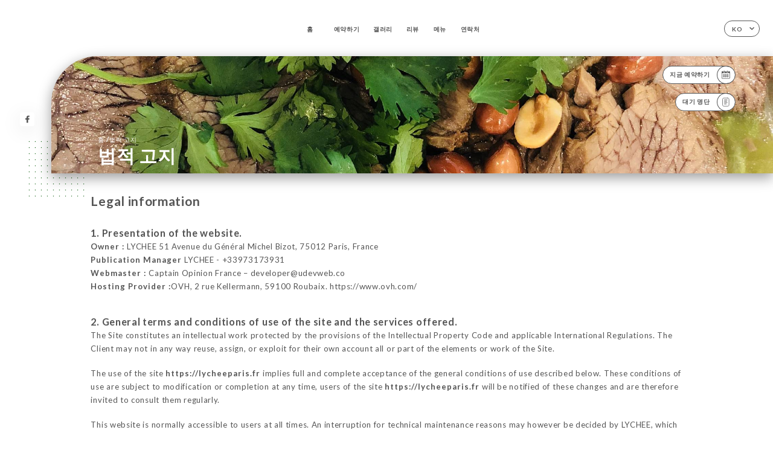

--- FILE ---
content_type: text/html; charset=UTF-8
request_url: https://lycheeparis.fr/ko/legal-notice
body_size: 13011
content:
<!DOCTYPE html>
<html lang="ko">
    <head>
        <meta charset="utf-8">
        <meta name="viewport" content="width=device-width, initial-scale=1, maximum-scale=1">
        <meta name="csrf-token" content="gBJEx8msZ3G0Ze09J6BfOy9LOQQd66hE07PECoJF">
                    <link rel="apple-touch-icon" sizes="180x180" href="https://lycheeparis.fr/favicons/apple-touch-icon.png">
            <link rel="icon" type="image/png" sizes="32x32" href="https://lycheeparis.fr/favicons/favicon-32x32.png">
            <link rel="icon" type="image/png" sizes="16x16" href="https://lycheeparis.fr/favicons/favicon-16x16.png">
        
        <title>LYCHEE I Site officiel, avis, prix et réservation en ligne </title>

        <!-- Styles -->
        <link rel="stylesheet" href="/css/app.css?id=0ef99605022392d7dced500510acf1e4">

        <script async src="https://www.googletagmanager.com/gtag/js?id=G-RBH1XXM88G"></script>
        <script>
            window.dataLayer = window.dataLayer || [];
            function gtag(){dataLayer.push(arguments);}

            gtag('js', new Date());
            gtag('set', { 'shop_id': '1036', 'source': 'minisite', 'click_type': 'info' });
            gtag('config', 'G-RBH1XXM88G', { send_page_view: false });
            gtag('event', 'page_view', { 'shop_id': '1036', 'source': 'minisite', 'click_type': 'info' });

            function gcallback(callback, timeout) {
                var called = false;
                function fn() {
                    if (!called) {
                        called = true;
                        callback();
                    }
                }
                setTimeout(fn, timeout || 1000);
                return fn;
            }

            function gevent(eventName, data = {}, timeout = null) {
                if (typeof data !== 'object') {
                    throw new Error('data must be an object.');
                }

                if (timeout !== null && (typeof timeout !== 'number' || timeout <= 0)) {
                    throw new Error('Timeout must be a valid positive number.');
                }

                data['source'] = data['source'] || 'uniiti';
                data['click_type'] = data['click_type'] || 'info';
                data['shop_id'] = '1036';

                if (timeout && data['hitCallback']) {
                    data['hitCallback'] = gcallback(data['hitCallback'], timeout);
                }

                gtag('event', eventName, data);
            }
        </script>
        <!-- Scripts -->
        <script src="/js/app.js?id=4ef27fb7b2905857220db1d609121ff7" defer></script>       

        
    </head>
    <body>
        <div class="container white">
            <!-- Adding #header__navigation -->
<div class="header-contain ">
    <button type="button" class="burger-menu" id="burger_menu">
        <span class="burger-circle">
            <span class="burger-bars">
                <span class="first-bar"></span>
                <span class="second-bar"></span>
                <span class="third-bar"></span>
            </span>
        </span>
        <div class="menu-text">메뉴</div>
    </button>
    <div class="lang">
        <span class="btn-primary">
            <span class="text">
                ko
            </span>
            <span class="icon">
                <i class="ic ic-arrow-down"></i>
            </span>
        </span>
    
        <div class="lang_contain drop-flag">
    <div class="blur_lang"></div>
    <div class="lang_container ">
        <a href="#" class="close">
            <i class="ic ic-close"></i>
        </a>
        <div class="header_lang">
            <img src="/svg/shapes/language_illu.svg" alt="">
            <p>언어 선택:</p>
        </div>
        <ul>
                                                                                                                                                                                                                                                                                                                                                                                                <li>
                        <a class="active" href="/ko/legal-notice">
                            <i class="flag flag-ko"></i>
                            <span>한국어</span>
                            <i class="ic ic_check_lang"></i>
                        </a>
                    </li>
                                                                                    
                                                <li>
                        <a href="/fr/legal-notice">
                            <i class="flag flag-fr"></i>
                            <span>프랑스어</span>
                        </a>
                    </li>
                                                                <li>
                        <a href="/en/legal-notice">
                            <i class="flag flag-en"></i>
                            <span>영어</span>
                        </a>
                    </li>
                                                                <li>
                        <a href="/es/legal-notice">
                            <i class="flag flag-es"></i>
                            <span>스페인어</span>
                        </a>
                    </li>
                                                                <li>
                        <a href="/ca/legal-notice">
                            <i class="flag flag-ca"></i>
                            <span>카탈로니아어</span>
                        </a>
                    </li>
                                                                <li>
                        <a href="/it/legal-notice">
                            <i class="flag flag-it"></i>
                            <span>이탈리아어</span>
                        </a>
                    </li>
                                                                <li>
                        <a href="/de/legal-notice">
                            <i class="flag flag-de"></i>
                            <span>독일어</span>
                        </a>
                    </li>
                                                                <li>
                        <a href="/pt/legal-notice">
                            <i class="flag flag-pt"></i>
                            <span>포르투갈어</span>
                        </a>
                    </li>
                                                                <li>
                        <a href="/zh/legal-notice">
                            <i class="flag flag-zh"></i>
                            <span>중국어 간체</span>
                        </a>
                    </li>
                                                                <li>
                        <a href="/ja/legal-notice">
                            <i class="flag flag-ja"></i>
                            <span>일본어</span>
                        </a>
                    </li>
                                                                <li>
                        <a href="/ru/legal-notice">
                            <i class="flag flag-ru"></i>
                            <span>러시아어</span>
                        </a>
                    </li>
                                                                <li>
                        <a href="/ar/legal-notice">
                            <i class="flag flag-ar"></i>
                            <span>아랍어</span>
                        </a>
                    </li>
                                                                <li>
                        <a href="/nl/legal-notice">
                            <i class="flag flag-nl"></i>
                            <span>네덜란드어</span>
                        </a>
                    </li>
                                                                                            <li>
                        <a href="/cs/legal-notice">
                            <i class="flag flag-cs"></i>
                            <span>체코어</span>
                        </a>
                    </li>
                                                                <li>
                        <a href="/el/legal-notice">
                            <i class="flag flag-el"></i>
                            <span>그리스어</span>
                        </a>
                    </li>
                                    </ul>
    </div>
</div>
    
    </div>
    <div class="blur-main-menu"></div>
    <section class="menu-bar">
        <div class="row">
            <span class="menu-close" id="menu_close"></span>
            <header>
                <!-- Header Menu navigation -->
                <div class="menu-overlay-mobile">
                    <div class="pattern-1 pattern-top pattern"></div>
                    <div class="pattern-1 pattern-bottom pattern"></div>
                    <!-- Social Media Links -->
                    <div class="social-networks">
                                                <a href="https://www.facebook.com/pages/Lychee/202475320547788/" target="_blank" title="Facebook">
                            <i class="fa-brands fa-facebook"></i>
                        </a>
                                            </div>
                    <!-- Social Media Links -->
                </div>
                <!-- Header Menu navigation -->
                <div class="header__menu-right">
                    <div class=" menu__items">
                        <ul class="menu">
                                                                                                <li><a href="https://lycheeparis.fr/ko" class=" link">홈</a></li>
                                                                                                                                            <li><a href="https://lycheeparis.fr/ko/booking" class=" link">예약하기</a></li>
                                                                                                            
                                                                    
                                                                                                <li><a href="https://lycheeparis.fr/ko/gallery" class=" link">갤러리</a></li>
                                                                                                    
                                                                                                <li><a href="https://lycheeparis.fr/ko/opinions" class=" link">리뷰</a></li>
                                                                                                    
                                                                                                <li><a href="https://lycheeparis.fr/ko/services" class=" link">메뉴</a></li>
                                                                                                    
                                                                                                <li><a href="https://lycheeparis.fr/ko/contact" class=" link">연락처</a></li>
                                                                                                    
                                                    </ul>
                    </div>
                </div>
                <!-- Header Menu navigation -->
            </header>
        </div>
    </section>
    <!-- End #header__navigation -->
</div>
    <div class="header-page">
        <div class="scroll-section">
            <!-- See more Button scroll -->            
        </div>  
        <!-- Square Pattern -->
        <div class="pattern-1 pattern-left pattern "></div>
        <!-- Square Pattern -->
        <main style="background-image: url('https://uniiti.com/images/shops/slides/f22a9c18bd9c8ed0f0c36346ea39d6bbbd033b24.jpeg')" class="">
            <section>
                
                <!-- Voir sur la carte Button -->
                <div class="main-top vnoire-details">
                    <div class="header__menu-left">
                                                    <div class="menu__btns">
                                <a href="https://lycheeparis.fr/ko/booking" class="btn-primary">
                                    <span class="text">
                                        지금 예약하기
                                    </span>
                                    <span class="icon">
                                        <i class="ic ic-calendar"></i>
                                    </span>
                                </a>
                            </div>
                                                                                                                        <div class="menu__btns">
                            <a href="#" data-slug="lychee" data-lang="ko" class="btn-primary waitlistBtn">
                                <span class="text">
                                    대기 명단
                                </span>
                                <span class="icon">
                                    <i class="ic ic-waitlis"></i>
                                </span>
                            </a>
                            <div class="blur_lang"></div>
                            <div class="headerMenuLeftOpen ">
                                <a href="#" class="close">
                                    <i class="ic ic-close"></i>
                                </a>
                                <div class="content waitlistIframe">

                                </div>
                            </div>
                        </div>
                                            </div>
                </div>
                <!-- Voir sur la carte Button -->

                <div class="filter"></div>

                <!-- Social Media Links -->
                <div class="social-networks">
                                <a href="https://www.facebook.com/pages/Lychee/202475320547788/" target="_blank" title="Facebook">
                    <i class="fa-brands fa-facebook"></i>
                </a>
                                </div>
                <!-- Social Media Links -->

                <!-- Content of Top main page -->
                <div class="main-middle ">
                    <div class="block-headline">
                        <a href="#">홈 <span>/</span>법적 고지</a>
                        <h1>
                            법적 고지
                        </h1>
                    </div>
                </div>
                <!-- Content of Top main page -->

            </section>
        </main>
        <section class="legales reach">
        <div class="contain">
            <div class="row ">
                <h1 class="header">Legal information</h1>
                <div class="content">
                    <h3>
                        1. Presentation of the website.
                    </h3>
                                        <p>
                        <b>Owner :</b> LYCHEE
                                                                        51 Avenue du Général Michel Bizot, 75012 Paris, France
                                            </p>
                    <p>
                        <b>Publication Manager </b> LYCHEE - +33973173931
                    </p>
                    <p>
                        <b>Webmaster :</b> Captain Opinion France – developer@udevweb.co
                    </p>
                    <p>
                        <b>Hosting Provider :</b>OVH, 2 rue Kellermann, 59100 Roubaix. https://www.ovh.com/
                    </p>
                </div>
                <div class="content">
                    <h3>
                        2. General terms and conditions of use of the site and the services offered.
                    </h3>
                    <p>
                        The Site constitutes an intellectual work protected by the provisions of the Intellectual Property Code and applicable International Regulations. The Client may not in any way reuse, assign, or exploit for their own account all or part of the elements or work of the Site.
                    </p>
                    </br>
                    <p>
                        The use of the site <b><a href='https://lycheeparis.fr'>https://lycheeparis.fr</a></b> implies full and complete acceptance of the general conditions of use described below. These conditions of use are subject to modification or completion at any time, users of the site <b><a href='https://lycheeparis.fr'>https://lycheeparis.fr</a></b> will be notified of these changes and are therefore invited to consult them regularly.
                    </p>
                    </br>
                    <p>
                        This website is normally accessible to users at all times. An interruption for technical maintenance reasons may however be decided by LYCHEE, which will then endeavor to communicate to users the dates and times of the intervention beforehand.
                    </p>
                    </br>
                    <p>
                        The website <b><a href='https://lycheeparis.fr'>https://lycheeparis.fr</a></b> is regularly updated by LYCHEE, publication manager. Similarly, the legal notices may be modified at any time: the user will be notified of these modifications and is invited to refer to them as often as possible in order to become aware of them.
                    </p>
                </div>
                <div class="content">
                    <h3>
                        3. Description of services provided.
                    </h3>
                    <p>
                        The purpose of the website <b><a href='https://lycheeparis.fr'>https://lycheeparis.fr</a></b> is to provide information concerning the activities of the Lychee restaurant, which strives to provide information that is as accurate as possible on the site <b><a href='https://lycheeparis.fr'>https://lycheeparis.fr</a></b>.
                    </p>
                </div>
                <div class="content">
                    <h3>
                        4. Contractual limitations on technical data.
                    </h3>
                    <p>
                        The site uses JavaScript technology. The website cannot be held responsible for material damage related to the use of the site. In addition, the user of the site undertakes to access the site using recent equipment, containing no viruses and with an updated latest generation browser. The site <b><a href='https://lycheeparis.fr'>https://lycheeparis.fr</a></b> is hosted by a service provider on the territory of the European Union in accordance with the provisions of the General Data Protection Regulation (GDPR: n° 2016-679)<br/><br/>
The objective is to provide a service that ensures the best accessibility rate. The host ensures the continuity of its service 24 hours a day, every day of the year. It nevertheless reserves the right to interrupt the hosting service for the shortest possible durations, in particular for maintenance purposes, improvement of its infrastructures, failure of its infrastructures or if the Services generate traffic deemed abnormal.<br/><br/>
<b><a href='https://lycheeparis.fr'>https://lycheeparis.fr</a></b> and the host cannot be held responsible in the event of malfunction of the Internet network, telephone lines or computer and telephone equipment linked in particular to network congestion preventing access to the server.
                    </p>
                </div>
                <div class="content">
                    <h3>
                        5. Intellectual property and counterfeiting.
                    </h3>
                    <p>
                        LYCHEE is the owner of the intellectual property rights and holds the rights of use on all the elements accessible on the website, in particular the texts, images, graphics, logos, videos, icons and sounds.<br/><br/>
Any reproduction, representation, modification, publication, adaptation of all or part of the elements of the site, whatever the means or process used, is prohibited, except with the prior written authorization of: LYCHEE.<br/><br/>
Any unauthorized exploitation of the site or any of the elements it contains will be considered as constituting an infringement and prosecuted in accordance with the provisions of articles L.335-2 and following of the Intellectual Property Code.
                    </p>
                </div>
                <div class="content">
                    <h3>
                        6. Limitations of liability.
                    </h3>
                    <p>
                        LYCHEE cannot be held responsible for direct and indirect damage caused to the user's equipment, when accessing the website.<br/><br/>
<b><a href='https://lycheeparis.fr'>https://lycheeparis.fr</a></b>, and resulting either from the use of equipment not meeting the specifications indicated in point 4, or from the appearance of a bug or incompatibility.<br/><br/>
LYCHEE cannot also be held responsible for indirect damages (such as for example a loss of market or loss of opportunity) consecutive to the use of the site <b><a href='https://lycheeparis.fr'>https://lycheeparis.fr</a></b>.<br/><br/>
Interactive spaces (possibility of asking questions in the contact space) are available to users. LYCHEE reserves the right to delete, without prior notice, any content deposited in this space that would contravene the legislation applicable in France, in particular the provisions relating to data protection. Where applicable, LYCHEE also reserves the right to hold the user liable under civil and/or criminal law, in particular in the event of a message of a racist, abusive, defamatory, or pornographic nature, whatever the medium used (text, photograph…).
                    </p>
                </div>
                <div class="content">
                    <h3>
                        7. Management of personal data. 
                    </h3>
                    <h4>
                        7.1 Management of personal data. 
                    </h4>
                    <p>
                        As the data controller for the data it collects, <b><a href='https://lycheeparis.fr'>https://lycheeparis.fr</a></b> undertakes to comply with the framework of the legal provisions in force. It is its responsibility in particular to establish the purposes of its data processing, to provide its prospects and customers, based on the collection of their consent, with complete information on the processing of their personal data and to maintain a register of processing in accordance with reality. Each time <b><a href='https://lycheeparis.fr'>https://lycheeparis.fr</a></b> processes Personal Data, <b><a href='https://lycheeparis.fr'>https://lycheeparis.fr</a></b> takes all reasonable measures to ensure the accuracy and relevance of the Personal Data with regard to the purposes for which <b><a href='https://lycheeparis.fr'>https://lycheeparis.fr</a></b> processes them.
                    </p>
                    <br/>
                    <h4>
                        7.2 Purpose of collected data.
                    </h4>
                    <p>
                        <b><a href='https://lycheeparis.fr'>https://lycheeparis.fr</a></b> may process all or part of the data:
    <ul style='margin-left: 30px;'><li>to allow browsing on the Site and the management and traceability of services ordered by the user: Site connection and usage data, billing, order history, etc.</li>
    <li>to prevent and fight against computer fraud (spamming, hacking, etc.): computer equipment used for browsing, IP address, password (hashed)</li>
    <li>to improve navigation on the Site: connection and usage data</li>
    <li>to conduct optional satisfaction surveys on <b><a href='https://lycheeparis.fr'>https://lycheeparis.fr</a></b>: email address</li>
    <li>to conduct communication campaigns (SMS, email): phone number, email address</li></ul><br/>
    <b><a href='https://lycheeparis.fr'>https://lycheeparis.fr</a></b> does not market your personal data which is therefore only used out of necessity or for statistical and analysis purposes.
                    </p>
                    <br/>
                    <h4>
                        7.3 Right of access, rectification, and opposition.
                    </h4>
                    <p>
                        In accordance with current European regulations, Users of <b><a href='https://lycheeparis.fr'>https://lycheeparis.fr</a></b> have the following rights:
    <ul style='margin-left: 30px;'><li>right of access (article 15 GDPR) and rectification (article 16 GDPR), updating, completeness of User data right to block or erase User personal data (article 17 of the GDPR), when they are inaccurate, incomplete, ambiguous, outdated, or whose collection, use, communication or storage is prohibited</li>
    <li>right to withdraw consent at any time (article 13-2c GDPR)</li>
    <li>right to limit the processing of User data (article 18 GDPR)</li>
    <li>right to object to the processing of User data (article 21 GDPR)</li>
    <li>right to the portability of data that Users have provided, when this data is subject to automated processing based on their consent or on a contract (article 20 GDPR)</li>
    <li>right to define the fate of User data after their death and to choose to whom <b><a href='https://lycheeparis.fr'>https://lycheeparis.fr</a></b> must communicate (or not) their data to a third party they have previously designated</li>
    </ul><br/>
    <p>As soon as <b><a href='https://lycheeparis.fr'>https://lycheeparis.fr</a></b> becomes aware of the death of a User and in the absence of instructions from them, <b><a href='https://lycheeparis.fr'>https://lycheeparis.fr</a></b> undertakes to destroy their data, unless their retention is necessary for evidentiary purposes or to meet a legal obligation.<br/><br/>
     If the User wishes to know how <b><a href='https://lycheeparis.fr'>https://lycheeparis.fr</a></b> uses their Personal Data, request to rectify them, or oppose their processing, the User can contact <b><a href='https://lycheeparis.fr'>https://lycheeparis.fr</a></b> in writing at the following address: privacy@urecommend.co In this case, the User must indicate the Personal Data that they would like <b><a href='https://lycheeparis.fr'>https://lycheeparis.fr</a></b> to correct, update or delete, identifying themselves precisely with a copy of an identity document (identity card or passport). Requests for deletion of Personal Data will be subject to the obligations imposed on <b><a href='https://lycheeparis.fr'>https://lycheeparis.fr</a></b> by law, particularly in terms of document retention or archiving.<br/><br/>
    Finally, Users of <b><a href='https://lycheeparis.fr'>https://lycheeparis.fr</a></b> can file a complaint with the supervisory authorities, and in particular the CNIL (<a href='https://www.cnil.fr/fr/plaintes'>https://www.cnil.fr/fr/plaintes</a>).<br/><br/></p>
                    </p><br/>
                    <h4>
                        7.4 Non-communication of personal data
                    </h4>
                    <p>
                        <b><a href='https://lycheeparis.fr'>https://lycheeparis.fr</a></b> refrains from processing, hosting or transferring the Information collected about its Customers to a country located outside the European Union or recognized as "not adequate" by the European Commission without informing the customer beforehand. However, <b><a href='https://lycheeparis.fr'>https://lycheeparis.fr</a></b> remains free to choose its technical and commercial subcontractors on the condition that they present sufficient guarantees with regard to the requirements of the General Data Protection Regulation (GDPR: n° 2016-679).<br/>
<b><a href='https://lycheeparis.fr'>https://lycheeparis.fr</a></b> undertakes to take all necessary precautions to preserve the security of the Information and in particular that it is not communicated to unauthorized persons. <br/>
However, if an incident impacting the integrity or confidentiality of the Customer's Information is brought to the attention of <b><a href='https://lycheeparis.fr'>https://lycheeparis.fr</a></b>, the latter must inform the Customer as soon as possible and communicate the corrective measures taken. Furthermore, <b><a href='https://lycheeparis.fr'>https://lycheeparis.fr</a></b> does not collect any "sensitive data". <br/>
The User's Personal Data may be processed by subsidiaries of <b><a href='https://lycheeparis.fr'>https://lycheeparis.fr</a></b> and subcontractors (service providers), exclusively to achieve the purposes of this policy. Within the limits of their respective attributions and for the purposes mentioned above, the main people likely to have access to User data of <b><a href='https://lycheeparis.fr'>https://lycheeparis.fr</a></b> are mainly the agents of our customer service
                    </p>
                </div>
                <div class="content">
                    <h3>
                        8. Incident notification
                    </h3>
                    <p>
                        Whatever efforts are made, no method of transmission over the Internet and no method of electronic storage is completely secure. We cannot therefore guarantee absolute security. If we become aware of a security breach, we would notify the users concerned so that they can take appropriate measures. Our incident notification procedures take into account our legal obligations, whether they are at national or European level. We are committed to fully informing our customers of all issues relating to the security of their account and to providing them with all the information necessary to help them comply with their own regulatory reporting obligations. No personal information of the user of the site <b><a href='https://lycheeparis.fr'>https://lycheeparis.fr</a></b> is published without the knowledge of the user, exchanged, transferred, assigned or sold on any medium to third parties. Only the hypothesis of the repurchase of <b><a href='https://lycheeparis.fr'>https://lycheeparis.fr</a></b> and its rights would allow the transmission of said information to the possible purchaser who would in turn be held to the same obligation of conservation and modification of the data with respect to the user of the site <b><a href='https://lycheeparis.fr'>https://lycheeparis.fr</a></b>. Security To ensure the security and confidentiality of Personal Data and Health Personal Data, <b><a href='https://lycheeparis.fr'>https://lycheeparis.fr</a></b> uses networks protected by standard devices such as firewalls, pseudonymization, encryption and passwords. When processing Personal Data, <b><a href='https://lycheeparis.fr'>https://lycheeparis.fr</a></b> takes all reasonable measures to protect them against any loss, misuse, unauthorized access, disclosure, alteration or destruction.
                    </p>
                </div>
                <div class="content">
                    <h3>
                        9. Hypertext links &quot;cookies&quot; and internet tags (&quot;tags&quot;)
                    </h3>
                    <p>
                        The site <b><a href='https://lycheeparis.fr'>https://lycheeparis.fr</a></b> contains a certain number of hypertext links to other sites, set up with the authorization of <b><a href='https://lycheeparis.fr'>https://lycheeparis.fr</a></b>. However, <b><a href='https://lycheeparis.fr'>https://lycheeparis.fr</a></b> does not have the possibility of verifying the content of the sites thus visited, and will therefore assume no responsibility for this fact. Unless you decide to disable cookies, you accept that the site may use them. You can at any time disable these cookies and this free of charge from the deactivation possibilities offered to you and recalled below, knowing that this may reduce or prevent accessibility to all or part of the Services offered by the site.
                    </p>
                    <br/>
                    <h4>
                        9.1 « COOKIES »
                    </h4>
                    <p>
                        A "cookie" is a small information file sent to the User's browser and saved within the User's terminal (e.g., computer, smartphone), (hereinafter "Cookies"). This file includes information such as the User's domain name, the User's Internet service provider, the User's operating system, as well as the date and time of access. Cookies are in no way likely to damage the User's terminal.<br/>
<b><a href='https://lycheeparis.fr'>https://lycheeparis.fr</a></b> is likely to process information from the User concerning their visit to the Site, such as the pages consulted, the searches carried out. This information allows <b><a href='https://lycheeparis.fr'>https://lycheeparis.fr</a></b> to improve the content of the Site, the User's browsing.<br/>
Cookies facilitating browsing and/or the provision of services offered by the Site, the User can configure their browser to allow them to decide whether or not they wish to accept them so that Cookies are saved in the terminal or, on the contrary, that they are rejected, either systematically, or according to their issuer. The User can also configure their browser software so that the acceptance or refusal of Cookies is offered to them from time to time, before a Cookie is likely to be saved in their terminal. <b><a href='https://lycheeparis.fr'>https://lycheeparis.fr</a></b> informs the User that, in this case, it is possible that all the functionalities of their browser software are not available.<br/>
If the User refuses the saving of Cookies in their terminal or their browser, or if the User deletes those which are saved there, the User is informed that their browsing and their experience on the Site may be limited. This could also be the case when <b><a href='https://lycheeparis.fr'>https://lycheeparis.fr</a></b> or one of its providers cannot recognize, for technical compatibility purposes, the type of browser used by the terminal, the language and display settings or the country from which the terminal seems connected to the Internet.<br/>
Where applicable, <b><a href='https://lycheeparis.fr'>https://lycheeparis.fr</a></b> declines all responsibility for the consequences linked to the degraded functioning of the Site and the services possibly offered by <b><a href='https://lycheeparis.fr'>https://lycheeparis.fr</a></b>, resulting (i) from the refusal of Cookies by the User (ii) from the impossibility for <b><a href='https://lycheeparis.fr'>https://lycheeparis.fr</a></b> to save or consult the Cookies necessary for their functioning due to the User's choice. For the management of Cookies and User choices, the configuration of each browser is different. It is described in the browser's help menu, which will allow you to know how the User can modify their wishes regarding Cookies.<br/>
At any time, the User can choose to express and modify their wishes regarding Cookies. <b><a href='https://lycheeparis.fr'>https://lycheeparis.fr</a></b> may also call on the services of external providers to help it collect and process the information described in this section.<br/>
Finally, by clicking on the icons dedicated to the social networks Twitter, Facebook, LinkedIn and Google Plus appearing on the <b><a href='https://lycheeparis.fr'>https://lycheeparis.fr</a></b> Site or in its mobile application and if the User has accepted the deposit of cookies by continuing their navigation on the Website or the mobile application of <b><a href='https://lycheeparis.fr'>https://lycheeparis.fr</a></b>, Twitter, Facebook, LinkedIn and Google Plus may also deposit cookies on your terminals (computer, tablet, mobile phone).<br/>
These types of cookies are only placed on your terminals provided that you consent to it, by continuing your browsing on the Website or the mobile application of <b><a href='https://lycheeparis.fr'>https://lycheeparis.fr</a></b>. At any time, the User can however withdraw their consent for <b><a href='https://lycheeparis.fr'>https://lycheeparis.fr</a></b> to deposit this type of cookies.
                    </p>
                    <br/>
                    <h4>
                        9.2 INTERNET TAGS (“TAGS”)
                    </h4>
                    <p>
                        <b><a href='https://lycheeparis.fr'>https://lycheeparis.fr</a></b> may occasionally employ Internet tags (also called "tags", or action tags, one-pixel GIFs, transparent GIFs, invisible GIFs and one-by-one GIFs) and deploy them through a web analytics specialist partner likely to be located (and therefore to store the corresponding information, including the User's IP address) in a foreign country.<br/>
These tags are placed both in online advertisements allowing Internet users to access the Site, and on the various pages of the Site.<br/><br/>
This technology allows <b><a href='https://lycheeparis.fr'>https://lycheeparis.fr</a></b> to evaluate the responses of visitors to the Site and the effectiveness of its actions (for example, the number of times a page is opened and the information consulted), as well as the use of this Site by the User.<br/><br/>
The external provider may possibly collect information about visitors to the Site and other Internet sites through these tags, create reports on the activity of the Site for the attention of <b><a href='https://lycheeparis.fr'>https://lycheeparis.fr</a></b>, and provide other services relating to the use of the Site and the Internet.
                    </p>
                </div>
                <div class="content">
                    <h3>
                        10. Applicable law and attribution of jurisdiction.
                    </h3>
                    <p>
                        Any dispute in connection with the use of the site <b><a href='https://lycheeparis.fr'>https://lycheeparis.fr</a></b> is subject to French law.<br/><br/>
The user is informed that they can in any case resort to conventional mediation in the event of a dispute.<br/><br/>
It is also recalled that any consumer has the right to resort free of charge to a consumer mediator with a view to the amicable resolution of the dispute opposing them to a professional.<br/><br/>
It is finally recalled that mediation is not mandatory but only proposed in order to resolve disputes by avoiding recourse to justice.<br/><br/>
The user can also contact the dispute resolution platform put online by the European Commission at the following address:<a href='http://ec.europa.eu/consumers/odr/'> http://ec.europa.eu/consumers/odr/</a>.<br/><br/>
In the absence of an amicable solution, the matter will be brought before the competent courts, it being specified that the deadlines for taking legal action are not interrupted during the period of seeking such an amicable solution.<br/><br/>
In the event of a dispute or disagreement, the French courts will have sole jurisdiction and French laws will be solely applicable.<br/><br/>
Disputes arising with users registered with the trade and companies register will be submitted to the commercial court where the Company LYCHEE is registered.
                    </p>
                </div>
                <div class="content">
                    <h3>
                        11. Glossary.
                    </h3>
                    <p>
                        User: Internet user connecting to, using the aforementioned site.<br/>Personal information: "information which allows, in any form whatsoever, directly or indirectly, the identification of the natural persons to whom it applies" (article 4 of law n° 78-17 of January 6, 1978).
                    </p>
                </div>
                <div class="content">
                    <h3>
                        12. Use of data in the context of newsletter registration.
                    </h3>
                    <p>
                        Data collected for the purpose of sending commercial offers relating to the LYCHEE brand. The data collected may be processed by all subsidiaries and sub-subsidiaries of the company.<br/><br/>
In accordance with the Data Protection Act of January 6, 1978, as amended in 2004, as well as the General Data Protection Regulation (GDPR), you have a right of access, rectification and deletion of data concerning you. To exercise these rights, simply make a request to customer service by mail to the following address: Captain Opinion France / Personal Data Management Service - 66 rue rené boulanger, 75010 Paris, FRANCE.<br/><br/>
The data collected is kept for the duration necessary for the performance of the services provided.
                    </p>
                </div>
            </div>
        </div>
    </section>

    </div>

            <section class="badges-footer">
                <div class="contain">
                    <div class="row ">
                        <h3>다음에서도 만나보세요.</h3>
                        <ul>
                                                            <li class="tooltip">
                                    <a href="https://www.tripadvisor.fr/Restaurant_Review-g187147-d11949985-Reviews-Lychee-Paris_Ile_de_France.html" target="_blank">
                                        <i class="bd bd-tripadvisor"></i>
                                    </a>
                                    <span class="tooltiptext">Trip Advisor</span>
                                </li>
                                                            <li class="tooltip">
                                    <a href="https://www.yelp.fr/biz/lychee-paris-2" target="_blank">
                                        <i class="bd bd-yelp"></i>
                                    </a>
                                    <span class="tooltiptext">Yelp</span>
                                </li>
                                                            <li class="tooltip">
                                    <a href="https://uniiti.com/shop/lychee" target="_blank">
                                        <i class="bd bd-uniiti"></i>
                                    </a>
                                    <span class="tooltiptext">Uniiti</span>
                                </li>
                                                            <li class="tooltip">
                                    <a href="https://www.pagesjaunes.fr/pros/57319400" target="_blank">
                                        <i class="bd bd-pagesjaunes"></i>
                                    </a>
                                    <span class="tooltiptext">Pages Jaunes</span>
                                </li>
                                                    </ul>
                    </div>
                </div>
            </section>

            <section class="footer">
                <div class="contain">
                    <div class="row">
                        <div class="footer-container">
                            <div class="footer-identity">
                                <h2>Lychee</h2>
                                <address>
                                                                            <span>51 Avenue du Général Michel Bizot</span>
                                        <span>75012 Paris France</span>
                                                                    </address>
                                                                    <a href="tel:+33973173931" class="btn-primary phone_btn">
                                        <span class="text">
                                            +33973173931
                                        </span>
                                        <span class="icon">
                                            <i class="ic ic-phone"></i>
                                        </span>
                                    </a>
                                                                <div class="lang">
                                    <span class="btn-primary">
                                        <span class="text">
                                            ko
                                        </span>
                                        <span class="icon">
                                            <i class="ic ic-arrow-down"></i>
                                        </span>
                                    </span>
                                
                                    <div class="lang_contain drop-flag">
    <div class="blur_lang"></div>
    <div class="lang_container ">
        <a href="#" class="close">
            <i class="ic ic-close"></i>
        </a>
        <div class="header_lang">
            <img src="/svg/shapes/language_illu.svg" alt="">
            <p>언어 선택:</p>
        </div>
        <ul>
                                                                                                                                                                                                                                                                                                                                                                                                <li>
                        <a class="active" href="/ko/legal-notice">
                            <i class="flag flag-ko"></i>
                            <span>한국어</span>
                            <i class="ic ic_check_lang"></i>
                        </a>
                    </li>
                                                                                    
                                                <li>
                        <a href="/fr/legal-notice">
                            <i class="flag flag-fr"></i>
                            <span>프랑스어</span>
                        </a>
                    </li>
                                                                <li>
                        <a href="/en/legal-notice">
                            <i class="flag flag-en"></i>
                            <span>영어</span>
                        </a>
                    </li>
                                                                <li>
                        <a href="/es/legal-notice">
                            <i class="flag flag-es"></i>
                            <span>스페인어</span>
                        </a>
                    </li>
                                                                <li>
                        <a href="/ca/legal-notice">
                            <i class="flag flag-ca"></i>
                            <span>카탈로니아어</span>
                        </a>
                    </li>
                                                                <li>
                        <a href="/it/legal-notice">
                            <i class="flag flag-it"></i>
                            <span>이탈리아어</span>
                        </a>
                    </li>
                                                                <li>
                        <a href="/de/legal-notice">
                            <i class="flag flag-de"></i>
                            <span>독일어</span>
                        </a>
                    </li>
                                                                <li>
                        <a href="/pt/legal-notice">
                            <i class="flag flag-pt"></i>
                            <span>포르투갈어</span>
                        </a>
                    </li>
                                                                <li>
                        <a href="/zh/legal-notice">
                            <i class="flag flag-zh"></i>
                            <span>중국어 간체</span>
                        </a>
                    </li>
                                                                <li>
                        <a href="/ja/legal-notice">
                            <i class="flag flag-ja"></i>
                            <span>일본어</span>
                        </a>
                    </li>
                                                                <li>
                        <a href="/ru/legal-notice">
                            <i class="flag flag-ru"></i>
                            <span>러시아어</span>
                        </a>
                    </li>
                                                                <li>
                        <a href="/ar/legal-notice">
                            <i class="flag flag-ar"></i>
                            <span>아랍어</span>
                        </a>
                    </li>
                                                                <li>
                        <a href="/nl/legal-notice">
                            <i class="flag flag-nl"></i>
                            <span>네덜란드어</span>
                        </a>
                    </li>
                                                                                            <li>
                        <a href="/cs/legal-notice">
                            <i class="flag flag-cs"></i>
                            <span>체코어</span>
                        </a>
                    </li>
                                                                <li>
                        <a href="/el/legal-notice">
                            <i class="flag flag-el"></i>
                            <span>그리스어</span>
                        </a>
                    </li>
                                    </ul>
    </div>
</div>
                                
                                </div>
                            </div>
                            <div class="footer-list ">
                                <ul>
                                                                                                                        <li><a href="https://lycheeparis.fr/ko" class="link">홈</a></li>
                                                                                                                                                                <li><a href="https://lycheeparis.fr/ko/gallery" class="link">갤러리</a></li>
                                                                                                                                                                <li><a href="https://lycheeparis.fr/ko/opinions" class="link">리뷰</a></li>
                                                                                                                                                                <li><a href="https://lycheeparis.fr/ko/services" class="link">메뉴</a></li>
                                                                                                                                                                <li><a href="https://lycheeparis.fr/ko/contact" class="link">연락처</a></li>
                                                                                                                <li><a href="https://lycheeparis.fr/ko/legal-notice">법적 고지</a></li>
                                </ul>
                            </div>
                                                        <div class="divider"></div>
                            <div class="newsletter ">
                                <div class="right">
                                    <div class="newsletter-details">
    <h2>
        Lychee 소식 전체를 팔로우하세요.
    </h2>
    <!-- Social Media Links -->
    <div class="social-networks">
            <a href="https://www.facebook.com/pages/Lychee/202475320547788/" target="_blank" title="Facebook">
            <i class="fa-brands fa-facebook"></i>
        </a>
        </div>
    <!-- Social Media Links -->
    <p>
        뉴스레터에 등록하여 예정 이벤트, 프로모션 관련 최신 정보를 받아보세요.
    </p>
    <div class="info-letter"></div>
    <div class="form-input">
        <form id="form" method="POST"
      action="https://lycheeparis.fr/ko/submit-newsletter"
      class="form-letter"
>
    <input type="hidden" name="_token" value="gBJEx8msZ3G0Ze09J6BfOy9LOQQd66hE07PECoJF">
    
    <input class="checkfield" name="email" placeholder="귀하의 이메일은...">
            <button id="addLetter" type="submit">확인</button>
</form>
    </div>
</div>                                </div>
                            </div>
                                                        
                        </div>
                        <div class="copyright-container">
                            <div class="copyright">© Copyright 2026 - Lychee - all rights reserved</div>
                            <div class="designed-by ">
                                <span>와 만든 사이트</span>
                                <span class="ic ic-heart"></span>
                                <span>에서</span>
                                <div class="dashed"></div>
                                <span class="ic ic-eiffeltower"></span>
                                <span>만든 사람 <a href="https://uniiti.com/" target="_blank">Uniiti</a></span>
                            </div>
                        </div>
                    </div>
                </div>
            </section>

            <!-- Scroll bottom secttion-->
                                                <nav class="reserve-section">    
                        <a href="https://lycheeparis.fr/ko/booking" target=&quot;_blank&quot;>
                            <i class="illu illu-waitlist"></i>
                            <span>지금 예약하기</span>
                        </a>
                    </nav>                    
                            
            <!-- Quick links-->
            <nav class="nav-mobile">
                            </nav>



        </div>

        
        <style>        
            main section .see-more .square,
            .header-page .articles .contain .row .card .content .left h2::after,
            .header-page .events .contain .row .card .content .left h2::after,
            .faq .contain .row .question::after, .legales .contain .row .question::after,
            .row header .header__menu-right .menu__items .menu li .link:hover::after,
            .row header .header__menu-right .menu__items .menu li .link:hover::before,
            .row header .header__menu-right .menu__items .menu li .active::before,
            .row header .header__menu-right .menu__items .menu li .active::after,
            section .contain .row .latest-news .news-content .left .title a::after,
            .scroll-section .see-more .square,
            .services_items::after,
            .services .contain .row .services_menu .services_pack .info_menu .info p::after,
            .social-networks .diveder,
            .reserve-section,
            .container.dark .both-btn .divider,
            .container.black .both-btn .divider {
                background-color: #126112;
            }
            .black main section .filter {
                background-color: #FFFFFF;
                opacity: 0                
            }
            .row .about-us .description,
            main section .see-more .arrow,
            .scroll-section .see-more .square,
            .scroll-section .see-more .arrow,
            .btn-primary:hover,
            .btn-primary:hover .icon,
            .see-more:hover,
            .read-more a:hover,
            .read-more span:hover,
            .container.dark .btn-primary:hover,
            main section .main-bottom .block-avis .link-arrow a:hover,
            .services .contain .row .header .tabs .tab-item a.active-item,
            .services .contain .row .header .tabs .tab-item a:hover {
                border-color: #126112 !important;
            }
            .container .lang .lang_contain .lang_container ul li a:hover,
            .container .lang .lang_contain .lang_container ul li a.active {
                border-color: #126112 !important;
                box-shadow: 0px 8px 34px rgba(0, 0, 0, 0.06);
            }
            .pattern,
            .row .review .right-review .ic-quote-left,
            .row .review .right-review .ic-quote-right,
            .quotes .row .ic,
            .container.black main section .main-middle .mobile-pattern,
            main section .main-middle .mobile-pattern,
            .news-articles .left .arrows-news,
            .services .contain .row .notice .ic-info-services,
            .services .contain .row .services_menu .divider i,
            section .contain .row .latest-news .news-image,
            .news-articles .right .articles-card .image,
            .container.dark .reserve-section a .illu-reserver,
            .container.dark .reserve-section a .illu-order,
            .container.black .reserve-section a .illu-reserver,
            .container.black .reserve-section a .illu-order,
            .container.dark .reserve-section a .illu-waitlist,
            .container.black .reserve-section a .illu-waitlist,
            .container .lang .lang_contain .lang_container ul li .ic_check_lang,
            .gallery .row .video-swiper .swiper-slide-video .swiper-slide .thumb_cover{ 
                background-color: #126112;
                -webkit-mask-size: contain;
                mask-size: cover;
                -webkit-mask-repeat: no-repeat;
                -webkit-mask-position: center center;                
            }
            .container.dark .reserve-section span,
            .container.black .reserve-section span {
                color: #126112;
            }
            .row .about-us .description a,
            .article-detail .contain .row .content .content-description a{
                color: #126112;
                text-decoration: underline;
                display: inline-block;
            }
            .booking .row .links a:hover,
            .booking .contain .row .iframe .links a:hover,
            .usel .contain .row .iframe .links a:hover {
                border-color: #126112;
                color: #126112 !important;
            }
            main section .main-middle .block-headline h1 {
                font-size: clamp(30px, 50px, 50px);
            }
            @media  screen and (max-width: 1024px) {
                main section .main-middle .block-headline .block-logo .filter-logo-desktop {
                        display: none;
                }
                main section .main-middle .block-headline .block-logo .filter-logo-mobile {
                    display: flex;
                    align-items: center;
                    justify-content: center;                    
                }                
                main section .main-middle .block-headline h1 {
                    font-size: clamp(30px, 40px, 50px);
                    line-height: 0px;
                }
            }
        </style>
    </body>
</html>
<script>
    translation = {
        empty_field: '죄송합니다! 이메일을 입력하세요.',
        newsletter_success: '감사합니다. 뉴스레터에 등록하셨습니다!',
        newsletter_error: '유효한 이메일 형식이어야 합니다. 예: name@domain.com',
        newsletter_exist: '죄송합니다! 이미 뉴스레터에 등록하셨습니다',
    },
    shop = {
        longitude: '2.401375',
        latitude: '48.8352314'
    },
    env = {
        BOOKING_PARAM: 'https://uniiti.com',
        CURRENT_DOMAIN: 'lycheeparis.fr',
        uniiti_id: '1036',
        MAP_API_TOKEN:  '2a13d35f-bfc9-4a00-aa02-10963c4ece41',
    }
</script>
